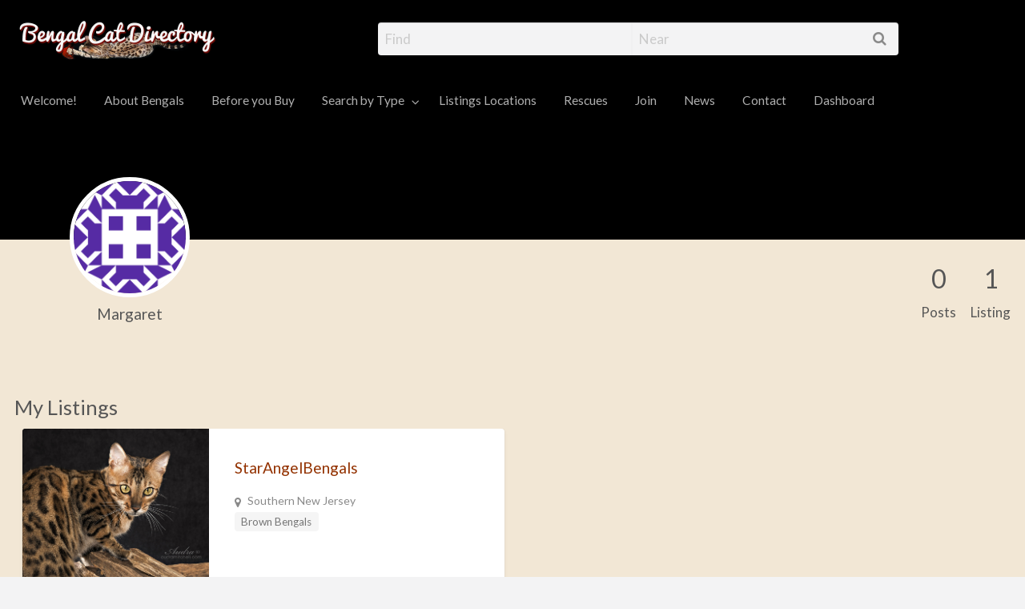

--- FILE ---
content_type: text/html; charset=UTF-8
request_url: https://bengalcatdirectory.com/author/starangelbengals/
body_size: 13992
content:
<!DOCTYPE html>
<html lang="en-US" class="no-js">
	<head>
		<meta charset="UTF-8">
		<meta name="viewport" content="width=device-width, initial-scale=1">

		<link rel="profile" href="http://gmpg.org/xfn/11">
		
		<title>StarAngelBengals &#8211; The Bengal Cat Directory &#8211; Resource for Bengal Cats, Kittens, and Information</title>
<link data-rocket-preload as="style" href="https://fonts.googleapis.com/css?family=Lato%3A400%2C900%7CRoboto%3A400%2C500%7CRock%20Salt&#038;display=swap" rel="preload">
<link href="https://fonts.googleapis.com/css?family=Lato%3A400%2C900%7CRoboto%3A400%2C500%7CRock%20Salt&#038;display=swap" media="print" onload="this.media=&#039;all&#039;" rel="stylesheet">
<noscript data-wpr-hosted-gf-parameters=""><link rel="stylesheet" href="https://fonts.googleapis.com/css?family=Lato%3A400%2C900%7CRoboto%3A400%2C500%7CRock%20Salt&#038;display=swap"></noscript>
<meta name='robots' content='max-image-preview:large' />
<link rel='dns-prefetch' href='//static.addtoany.com' />
<link rel='dns-prefetch' href='//maps.googleapis.com' />
<link rel='dns-prefetch' href='//fonts.googleapis.com' />
<link href='https://fonts.gstatic.com' crossorigin rel='preconnect' />
<link rel="alternate" type="application/rss+xml" title="The Bengal Cat Directory - Resource for Bengal Cats, Kittens, and Information &raquo; Feed" href="https://bengalcatdirectory.com/feed/" />
<link rel="alternate" type="application/rss+xml" title="The Bengal Cat Directory - Resource for Bengal Cats, Kittens, and Information &raquo; Comments Feed" href="https://bengalcatdirectory.com/comments/feed/" />
<link rel="alternate" type="application/rss+xml" title="The Bengal Cat Directory - Resource for Bengal Cats, Kittens, and Information &raquo; Posts by StarAngelBengals Feed" href="https://bengalcatdirectory.com/author/starangelbengals/feed/" />
		<!-- This site uses the Google Analytics by MonsterInsights plugin v9.11.1 - Using Analytics tracking - https://www.monsterinsights.com/ -->
							<script src="//www.googletagmanager.com/gtag/js?id=G-42DXW1RSMH"  data-cfasync="false" data-wpfc-render="false" type="text/javascript" async></script>
			<script data-cfasync="false" data-wpfc-render="false" type="text/javascript">
				var mi_version = '9.11.1';
				var mi_track_user = true;
				var mi_no_track_reason = '';
								var MonsterInsightsDefaultLocations = {"page_location":"https:\/\/bengalcatdirectory.com\/author\/starangelbengals\/"};
								if ( typeof MonsterInsightsPrivacyGuardFilter === 'function' ) {
					var MonsterInsightsLocations = (typeof MonsterInsightsExcludeQuery === 'object') ? MonsterInsightsPrivacyGuardFilter( MonsterInsightsExcludeQuery ) : MonsterInsightsPrivacyGuardFilter( MonsterInsightsDefaultLocations );
				} else {
					var MonsterInsightsLocations = (typeof MonsterInsightsExcludeQuery === 'object') ? MonsterInsightsExcludeQuery : MonsterInsightsDefaultLocations;
				}

								var disableStrs = [
										'ga-disable-G-42DXW1RSMH',
									];

				/* Function to detect opted out users */
				function __gtagTrackerIsOptedOut() {
					for (var index = 0; index < disableStrs.length; index++) {
						if (document.cookie.indexOf(disableStrs[index] + '=true') > -1) {
							return true;
						}
					}

					return false;
				}

				/* Disable tracking if the opt-out cookie exists. */
				if (__gtagTrackerIsOptedOut()) {
					for (var index = 0; index < disableStrs.length; index++) {
						window[disableStrs[index]] = true;
					}
				}

				/* Opt-out function */
				function __gtagTrackerOptout() {
					for (var index = 0; index < disableStrs.length; index++) {
						document.cookie = disableStrs[index] + '=true; expires=Thu, 31 Dec 2099 23:59:59 UTC; path=/';
						window[disableStrs[index]] = true;
					}
				}

				if ('undefined' === typeof gaOptout) {
					function gaOptout() {
						__gtagTrackerOptout();
					}
				}
								window.dataLayer = window.dataLayer || [];

				window.MonsterInsightsDualTracker = {
					helpers: {},
					trackers: {},
				};
				if (mi_track_user) {
					function __gtagDataLayer() {
						dataLayer.push(arguments);
					}

					function __gtagTracker(type, name, parameters) {
						if (!parameters) {
							parameters = {};
						}

						if (parameters.send_to) {
							__gtagDataLayer.apply(null, arguments);
							return;
						}

						if (type === 'event') {
														parameters.send_to = monsterinsights_frontend.v4_id;
							var hookName = name;
							if (typeof parameters['event_category'] !== 'undefined') {
								hookName = parameters['event_category'] + ':' + name;
							}

							if (typeof MonsterInsightsDualTracker.trackers[hookName] !== 'undefined') {
								MonsterInsightsDualTracker.trackers[hookName](parameters);
							} else {
								__gtagDataLayer('event', name, parameters);
							}
							
						} else {
							__gtagDataLayer.apply(null, arguments);
						}
					}

					__gtagTracker('js', new Date());
					__gtagTracker('set', {
						'developer_id.dZGIzZG': true,
											});
					if ( MonsterInsightsLocations.page_location ) {
						__gtagTracker('set', MonsterInsightsLocations);
					}
										__gtagTracker('config', 'G-42DXW1RSMH', {"forceSSL":"true","link_attribution":"true"} );
										window.gtag = __gtagTracker;										(function () {
						/* https://developers.google.com/analytics/devguides/collection/analyticsjs/ */
						/* ga and __gaTracker compatibility shim. */
						var noopfn = function () {
							return null;
						};
						var newtracker = function () {
							return new Tracker();
						};
						var Tracker = function () {
							return null;
						};
						var p = Tracker.prototype;
						p.get = noopfn;
						p.set = noopfn;
						p.send = function () {
							var args = Array.prototype.slice.call(arguments);
							args.unshift('send');
							__gaTracker.apply(null, args);
						};
						var __gaTracker = function () {
							var len = arguments.length;
							if (len === 0) {
								return;
							}
							var f = arguments[len - 1];
							if (typeof f !== 'object' || f === null || typeof f.hitCallback !== 'function') {
								if ('send' === arguments[0]) {
									var hitConverted, hitObject = false, action;
									if ('event' === arguments[1]) {
										if ('undefined' !== typeof arguments[3]) {
											hitObject = {
												'eventAction': arguments[3],
												'eventCategory': arguments[2],
												'eventLabel': arguments[4],
												'value': arguments[5] ? arguments[5] : 1,
											}
										}
									}
									if ('pageview' === arguments[1]) {
										if ('undefined' !== typeof arguments[2]) {
											hitObject = {
												'eventAction': 'page_view',
												'page_path': arguments[2],
											}
										}
									}
									if (typeof arguments[2] === 'object') {
										hitObject = arguments[2];
									}
									if (typeof arguments[5] === 'object') {
										Object.assign(hitObject, arguments[5]);
									}
									if ('undefined' !== typeof arguments[1].hitType) {
										hitObject = arguments[1];
										if ('pageview' === hitObject.hitType) {
											hitObject.eventAction = 'page_view';
										}
									}
									if (hitObject) {
										action = 'timing' === arguments[1].hitType ? 'timing_complete' : hitObject.eventAction;
										hitConverted = mapArgs(hitObject);
										__gtagTracker('event', action, hitConverted);
									}
								}
								return;
							}

							function mapArgs(args) {
								var arg, hit = {};
								var gaMap = {
									'eventCategory': 'event_category',
									'eventAction': 'event_action',
									'eventLabel': 'event_label',
									'eventValue': 'event_value',
									'nonInteraction': 'non_interaction',
									'timingCategory': 'event_category',
									'timingVar': 'name',
									'timingValue': 'value',
									'timingLabel': 'event_label',
									'page': 'page_path',
									'location': 'page_location',
									'title': 'page_title',
									'referrer' : 'page_referrer',
								};
								for (arg in args) {
																		if (!(!args.hasOwnProperty(arg) || !gaMap.hasOwnProperty(arg))) {
										hit[gaMap[arg]] = args[arg];
									} else {
										hit[arg] = args[arg];
									}
								}
								return hit;
							}

							try {
								f.hitCallback();
							} catch (ex) {
							}
						};
						__gaTracker.create = newtracker;
						__gaTracker.getByName = newtracker;
						__gaTracker.getAll = function () {
							return [];
						};
						__gaTracker.remove = noopfn;
						__gaTracker.loaded = true;
						window['__gaTracker'] = __gaTracker;
					})();
									} else {
										console.log("");
					(function () {
						function __gtagTracker() {
							return null;
						}

						window['__gtagTracker'] = __gtagTracker;
						window['gtag'] = __gtagTracker;
					})();
									}
			</script>
							<!-- / Google Analytics by MonsterInsights -->
		<style type="text/css" id="custom-theme-colors" >
	
		/* Vantage Custom Color Scheme */
		.theme-custom a {
			color: #933201;
		}
		.theme-custom a:hover, .theme-custom a:focus {
			color: #602101;
		}
		.theme-custom .button {
			background-color: #933201;
			color: #FEFEFE;
		}
		.theme-custom .button:hover, .theme-custom .button:focus {
			background-color: #602101;
			color: #FEFEFE;
		}
		.theme-custom .button.primary {
			background-color: #933201;
		}
		.theme-custom .button.primary:hover, .theme-custom .button.primary:focus {
			background-color: #602101;
			color: #FEFEFE;
		}
		.theme-custom .button.hollow {
			border-color: #933201;
			color: #933201;
			background-color: transparent;
		}
		.theme-custom .button.hollow:hover, .theme-custom .button.hollow:focus {
			background-color: #602101;
			border-color: #602101;
			color: #FEFEFE;
		}
		.theme-custom .button.hollowprimary {
			border-color: #933201;
			color: #933201;
		}
		.theme-custom .button.hollowprimary:hover, .theme-custom .button.hollowprimary:focus {
			border-color: #602101;
			color: #602101;
		}
		.theme-custom .button.disabled:hover, .theme-custom .button.disabled:focus {
			background-color: #933201;
		}
		.theme-custom .button.disabled.primary:hover, .theme-custom .button.disabled.primary:focus {
			background-color: #933201;
		}
		.theme-custom .accordion-title {
			color: #933201;
		}
		.theme-custom .is-accordion-submenu-parent > a::after {
			border-color: #933201 transparent transparent;
		}
		.theme-custom .badge {
			background: #933201;
		}
		.theme-custom .breadcrumbs a {
			color: #933201;
		}
		.theme-custom .button-group.primary .button {
			background-color: #933201;
		}
		.theme-custom .button-group.primary .button:hover, .theme-custom .button-group.primary .button:focus {
			background-color: #602101;
			color: #FEFEFE;
		}
		.theme-custom .menu .active > a {
			background: #933201;
		}
		.theme-custom .is-drilldown-submenu-parent > a::after {
			border-color: transparent transparent transparent #933201;
		}
		.theme-custom .js-drilldown-back > a::before {
			border-color: transparent #933201 transparent transparent;
		}
		.theme-custom .dropdown.menu > li.is-dropdown-submenu-parent > a::after {
			border-color: #933201 transparent transparent;
		}
		.theme-custom .dropdown.menu.vertical > li.opens-left > a::after {
			border-color: transparent #933201 transparent transparent;
		}
		.theme-custom .dropdown.menu.vertical > li.opens-right > a::after {
			border-color: transparent transparent transparent #933201;
		}
		.theme-custom .dropdown.menu.medium-horizontal > li.is-dropdown-submenu-parent > a::after {
			border-color: #933201 transparent transparent;
		}
		.theme-custom .dropdown.menu.medium-vertical > li.opens-left > a::after {
			border-color: transparent #933201 transparent transparent;
		}
		.theme-custom .dropdown.menu.medium-vertical > li.opens-right > a::after {
			border-color: transparent transparent transparent #933201;
		}
		.theme-custom .dropdown.menu.large-horizontal > li.is-dropdown-submenu-parent > a::after {
			border-color: #933201 transparent transparent;
		}
		.theme-custom .dropdown.menu.large-vertical > li.opens-left > a::after {
			border-color: transparent #933201 transparent transparent;
		}
		.theme-custom .dropdown.menu.large-vertical > li.opens-right > a::after {
			border-color: transparent transparent transparent #933201;
		}
		.theme-custom .is-dropdown-submenu .is-dropdown-submenu-parent.opens-left > a::after {
			border-color: transparent #933201 transparent transparent;
		}
		.theme-custom .is-dropdown-submenu .is-dropdown-submenu-parent.opens-right > a::after {
			border-color: transparent transparent transparent #933201;
		}
		.theme-custom .label {
			background: #933201;
			color: #FEFEFE;
		}
		.theme-custom .pagination .current {
			background: #933201;
		}
		.theme-custom .pagination .current a:hover, .theme-custom .pagination .current a:focus, .theme-custom .pagination .current a:active {
			color: inherit;
			background: #933201;
		}
		.theme-custom .progress.primary .progress-meter {
			background-color: #933201;
		}
		.theme-custom .progress-meter {
			background-color: #933201;
		}
		.theme-custom .slider-handle {
			background-color: #933201;
		}
		.theme-custom input:checked ~ .switch-paddle {
			background: #933201;
		}
		.theme-custom .tabs.primary {
			background: #933201;
		}
		.theme-custom #topcontrol {
			background: #933201;
		}
		.theme-custom #topcontrol:hover {
			background: #602101;
		}
	</style>
<style id='wp-img-auto-sizes-contain-inline-css' type='text/css'>
img:is([sizes=auto i],[sizes^="auto," i]){contain-intrinsic-size:3000px 1500px}
/*# sourceURL=wp-img-auto-sizes-contain-inline-css */
</style>
<style id='wp-emoji-styles-inline-css' type='text/css'>

	img.wp-smiley, img.emoji {
		display: inline !important;
		border: none !important;
		box-shadow: none !important;
		height: 1em !important;
		width: 1em !important;
		margin: 0 0.07em !important;
		vertical-align: -0.1em !important;
		background: none !important;
		padding: 0 !important;
	}
/*# sourceURL=wp-emoji-styles-inline-css */
</style>
<style id='wp-block-library-inline-css' type='text/css'>
:root{--wp-block-synced-color:#7a00df;--wp-block-synced-color--rgb:122,0,223;--wp-bound-block-color:var(--wp-block-synced-color);--wp-editor-canvas-background:#ddd;--wp-admin-theme-color:#007cba;--wp-admin-theme-color--rgb:0,124,186;--wp-admin-theme-color-darker-10:#006ba1;--wp-admin-theme-color-darker-10--rgb:0,107,160.5;--wp-admin-theme-color-darker-20:#005a87;--wp-admin-theme-color-darker-20--rgb:0,90,135;--wp-admin-border-width-focus:2px}@media (min-resolution:192dpi){:root{--wp-admin-border-width-focus:1.5px}}.wp-element-button{cursor:pointer}:root .has-very-light-gray-background-color{background-color:#eee}:root .has-very-dark-gray-background-color{background-color:#313131}:root .has-very-light-gray-color{color:#eee}:root .has-very-dark-gray-color{color:#313131}:root .has-vivid-green-cyan-to-vivid-cyan-blue-gradient-background{background:linear-gradient(135deg,#00d084,#0693e3)}:root .has-purple-crush-gradient-background{background:linear-gradient(135deg,#34e2e4,#4721fb 50%,#ab1dfe)}:root .has-hazy-dawn-gradient-background{background:linear-gradient(135deg,#faaca8,#dad0ec)}:root .has-subdued-olive-gradient-background{background:linear-gradient(135deg,#fafae1,#67a671)}:root .has-atomic-cream-gradient-background{background:linear-gradient(135deg,#fdd79a,#004a59)}:root .has-nightshade-gradient-background{background:linear-gradient(135deg,#330968,#31cdcf)}:root .has-midnight-gradient-background{background:linear-gradient(135deg,#020381,#2874fc)}:root{--wp--preset--font-size--normal:16px;--wp--preset--font-size--huge:42px}.has-regular-font-size{font-size:1em}.has-larger-font-size{font-size:2.625em}.has-normal-font-size{font-size:var(--wp--preset--font-size--normal)}.has-huge-font-size{font-size:var(--wp--preset--font-size--huge)}.has-text-align-center{text-align:center}.has-text-align-left{text-align:left}.has-text-align-right{text-align:right}.has-fit-text{white-space:nowrap!important}#end-resizable-editor-section{display:none}.aligncenter{clear:both}.items-justified-left{justify-content:flex-start}.items-justified-center{justify-content:center}.items-justified-right{justify-content:flex-end}.items-justified-space-between{justify-content:space-between}.screen-reader-text{border:0;clip-path:inset(50%);height:1px;margin:-1px;overflow:hidden;padding:0;position:absolute;width:1px;word-wrap:normal!important}.screen-reader-text:focus{background-color:#ddd;clip-path:none;color:#444;display:block;font-size:1em;height:auto;left:5px;line-height:normal;padding:15px 23px 14px;text-decoration:none;top:5px;width:auto;z-index:100000}html :where(.has-border-color){border-style:solid}html :where([style*=border-top-color]){border-top-style:solid}html :where([style*=border-right-color]){border-right-style:solid}html :where([style*=border-bottom-color]){border-bottom-style:solid}html :where([style*=border-left-color]){border-left-style:solid}html :where([style*=border-width]){border-style:solid}html :where([style*=border-top-width]){border-top-style:solid}html :where([style*=border-right-width]){border-right-style:solid}html :where([style*=border-bottom-width]){border-bottom-style:solid}html :where([style*=border-left-width]){border-left-style:solid}html :where(img[class*=wp-image-]){height:auto;max-width:100%}:where(figure){margin:0 0 1em}html :where(.is-position-sticky){--wp-admin--admin-bar--position-offset:var(--wp-admin--admin-bar--height,0px)}@media screen and (max-width:600px){html :where(.is-position-sticky){--wp-admin--admin-bar--position-offset:0px}}

/*# sourceURL=wp-block-library-inline-css */
</style><style id='global-styles-inline-css' type='text/css'>
:root{--wp--preset--aspect-ratio--square: 1;--wp--preset--aspect-ratio--4-3: 4/3;--wp--preset--aspect-ratio--3-4: 3/4;--wp--preset--aspect-ratio--3-2: 3/2;--wp--preset--aspect-ratio--2-3: 2/3;--wp--preset--aspect-ratio--16-9: 16/9;--wp--preset--aspect-ratio--9-16: 9/16;--wp--preset--color--black: #000000;--wp--preset--color--cyan-bluish-gray: #abb8c3;--wp--preset--color--white: #ffffff;--wp--preset--color--pale-pink: #f78da7;--wp--preset--color--vivid-red: #cf2e2e;--wp--preset--color--luminous-vivid-orange: #ff6900;--wp--preset--color--luminous-vivid-amber: #fcb900;--wp--preset--color--light-green-cyan: #7bdcb5;--wp--preset--color--vivid-green-cyan: #00d084;--wp--preset--color--pale-cyan-blue: #8ed1fc;--wp--preset--color--vivid-cyan-blue: #0693e3;--wp--preset--color--vivid-purple: #9b51e0;--wp--preset--gradient--vivid-cyan-blue-to-vivid-purple: linear-gradient(135deg,rgb(6,147,227) 0%,rgb(155,81,224) 100%);--wp--preset--gradient--light-green-cyan-to-vivid-green-cyan: linear-gradient(135deg,rgb(122,220,180) 0%,rgb(0,208,130) 100%);--wp--preset--gradient--luminous-vivid-amber-to-luminous-vivid-orange: linear-gradient(135deg,rgb(252,185,0) 0%,rgb(255,105,0) 100%);--wp--preset--gradient--luminous-vivid-orange-to-vivid-red: linear-gradient(135deg,rgb(255,105,0) 0%,rgb(207,46,46) 100%);--wp--preset--gradient--very-light-gray-to-cyan-bluish-gray: linear-gradient(135deg,rgb(238,238,238) 0%,rgb(169,184,195) 100%);--wp--preset--gradient--cool-to-warm-spectrum: linear-gradient(135deg,rgb(74,234,220) 0%,rgb(151,120,209) 20%,rgb(207,42,186) 40%,rgb(238,44,130) 60%,rgb(251,105,98) 80%,rgb(254,248,76) 100%);--wp--preset--gradient--blush-light-purple: linear-gradient(135deg,rgb(255,206,236) 0%,rgb(152,150,240) 100%);--wp--preset--gradient--blush-bordeaux: linear-gradient(135deg,rgb(254,205,165) 0%,rgb(254,45,45) 50%,rgb(107,0,62) 100%);--wp--preset--gradient--luminous-dusk: linear-gradient(135deg,rgb(255,203,112) 0%,rgb(199,81,192) 50%,rgb(65,88,208) 100%);--wp--preset--gradient--pale-ocean: linear-gradient(135deg,rgb(255,245,203) 0%,rgb(182,227,212) 50%,rgb(51,167,181) 100%);--wp--preset--gradient--electric-grass: linear-gradient(135deg,rgb(202,248,128) 0%,rgb(113,206,126) 100%);--wp--preset--gradient--midnight: linear-gradient(135deg,rgb(2,3,129) 0%,rgb(40,116,252) 100%);--wp--preset--font-size--small: 13px;--wp--preset--font-size--medium: 20px;--wp--preset--font-size--large: 36px;--wp--preset--font-size--x-large: 42px;--wp--preset--spacing--20: 0.44rem;--wp--preset--spacing--30: 0.67rem;--wp--preset--spacing--40: 1rem;--wp--preset--spacing--50: 1.5rem;--wp--preset--spacing--60: 2.25rem;--wp--preset--spacing--70: 3.38rem;--wp--preset--spacing--80: 5.06rem;--wp--preset--shadow--natural: 6px 6px 9px rgba(0, 0, 0, 0.2);--wp--preset--shadow--deep: 12px 12px 50px rgba(0, 0, 0, 0.4);--wp--preset--shadow--sharp: 6px 6px 0px rgba(0, 0, 0, 0.2);--wp--preset--shadow--outlined: 6px 6px 0px -3px rgb(255, 255, 255), 6px 6px rgb(0, 0, 0);--wp--preset--shadow--crisp: 6px 6px 0px rgb(0, 0, 0);}:where(.is-layout-flex){gap: 0.5em;}:where(.is-layout-grid){gap: 0.5em;}body .is-layout-flex{display: flex;}.is-layout-flex{flex-wrap: wrap;align-items: center;}.is-layout-flex > :is(*, div){margin: 0;}body .is-layout-grid{display: grid;}.is-layout-grid > :is(*, div){margin: 0;}:where(.wp-block-columns.is-layout-flex){gap: 2em;}:where(.wp-block-columns.is-layout-grid){gap: 2em;}:where(.wp-block-post-template.is-layout-flex){gap: 1.25em;}:where(.wp-block-post-template.is-layout-grid){gap: 1.25em;}.has-black-color{color: var(--wp--preset--color--black) !important;}.has-cyan-bluish-gray-color{color: var(--wp--preset--color--cyan-bluish-gray) !important;}.has-white-color{color: var(--wp--preset--color--white) !important;}.has-pale-pink-color{color: var(--wp--preset--color--pale-pink) !important;}.has-vivid-red-color{color: var(--wp--preset--color--vivid-red) !important;}.has-luminous-vivid-orange-color{color: var(--wp--preset--color--luminous-vivid-orange) !important;}.has-luminous-vivid-amber-color{color: var(--wp--preset--color--luminous-vivid-amber) !important;}.has-light-green-cyan-color{color: var(--wp--preset--color--light-green-cyan) !important;}.has-vivid-green-cyan-color{color: var(--wp--preset--color--vivid-green-cyan) !important;}.has-pale-cyan-blue-color{color: var(--wp--preset--color--pale-cyan-blue) !important;}.has-vivid-cyan-blue-color{color: var(--wp--preset--color--vivid-cyan-blue) !important;}.has-vivid-purple-color{color: var(--wp--preset--color--vivid-purple) !important;}.has-black-background-color{background-color: var(--wp--preset--color--black) !important;}.has-cyan-bluish-gray-background-color{background-color: var(--wp--preset--color--cyan-bluish-gray) !important;}.has-white-background-color{background-color: var(--wp--preset--color--white) !important;}.has-pale-pink-background-color{background-color: var(--wp--preset--color--pale-pink) !important;}.has-vivid-red-background-color{background-color: var(--wp--preset--color--vivid-red) !important;}.has-luminous-vivid-orange-background-color{background-color: var(--wp--preset--color--luminous-vivid-orange) !important;}.has-luminous-vivid-amber-background-color{background-color: var(--wp--preset--color--luminous-vivid-amber) !important;}.has-light-green-cyan-background-color{background-color: var(--wp--preset--color--light-green-cyan) !important;}.has-vivid-green-cyan-background-color{background-color: var(--wp--preset--color--vivid-green-cyan) !important;}.has-pale-cyan-blue-background-color{background-color: var(--wp--preset--color--pale-cyan-blue) !important;}.has-vivid-cyan-blue-background-color{background-color: var(--wp--preset--color--vivid-cyan-blue) !important;}.has-vivid-purple-background-color{background-color: var(--wp--preset--color--vivid-purple) !important;}.has-black-border-color{border-color: var(--wp--preset--color--black) !important;}.has-cyan-bluish-gray-border-color{border-color: var(--wp--preset--color--cyan-bluish-gray) !important;}.has-white-border-color{border-color: var(--wp--preset--color--white) !important;}.has-pale-pink-border-color{border-color: var(--wp--preset--color--pale-pink) !important;}.has-vivid-red-border-color{border-color: var(--wp--preset--color--vivid-red) !important;}.has-luminous-vivid-orange-border-color{border-color: var(--wp--preset--color--luminous-vivid-orange) !important;}.has-luminous-vivid-amber-border-color{border-color: var(--wp--preset--color--luminous-vivid-amber) !important;}.has-light-green-cyan-border-color{border-color: var(--wp--preset--color--light-green-cyan) !important;}.has-vivid-green-cyan-border-color{border-color: var(--wp--preset--color--vivid-green-cyan) !important;}.has-pale-cyan-blue-border-color{border-color: var(--wp--preset--color--pale-cyan-blue) !important;}.has-vivid-cyan-blue-border-color{border-color: var(--wp--preset--color--vivid-cyan-blue) !important;}.has-vivid-purple-border-color{border-color: var(--wp--preset--color--vivid-purple) !important;}.has-vivid-cyan-blue-to-vivid-purple-gradient-background{background: var(--wp--preset--gradient--vivid-cyan-blue-to-vivid-purple) !important;}.has-light-green-cyan-to-vivid-green-cyan-gradient-background{background: var(--wp--preset--gradient--light-green-cyan-to-vivid-green-cyan) !important;}.has-luminous-vivid-amber-to-luminous-vivid-orange-gradient-background{background: var(--wp--preset--gradient--luminous-vivid-amber-to-luminous-vivid-orange) !important;}.has-luminous-vivid-orange-to-vivid-red-gradient-background{background: var(--wp--preset--gradient--luminous-vivid-orange-to-vivid-red) !important;}.has-very-light-gray-to-cyan-bluish-gray-gradient-background{background: var(--wp--preset--gradient--very-light-gray-to-cyan-bluish-gray) !important;}.has-cool-to-warm-spectrum-gradient-background{background: var(--wp--preset--gradient--cool-to-warm-spectrum) !important;}.has-blush-light-purple-gradient-background{background: var(--wp--preset--gradient--blush-light-purple) !important;}.has-blush-bordeaux-gradient-background{background: var(--wp--preset--gradient--blush-bordeaux) !important;}.has-luminous-dusk-gradient-background{background: var(--wp--preset--gradient--luminous-dusk) !important;}.has-pale-ocean-gradient-background{background: var(--wp--preset--gradient--pale-ocean) !important;}.has-electric-grass-gradient-background{background: var(--wp--preset--gradient--electric-grass) !important;}.has-midnight-gradient-background{background: var(--wp--preset--gradient--midnight) !important;}.has-small-font-size{font-size: var(--wp--preset--font-size--small) !important;}.has-medium-font-size{font-size: var(--wp--preset--font-size--medium) !important;}.has-large-font-size{font-size: var(--wp--preset--font-size--large) !important;}.has-x-large-font-size{font-size: var(--wp--preset--font-size--x-large) !important;}
/*# sourceURL=global-styles-inline-css */
</style>

<style id='classic-theme-styles-inline-css' type='text/css'>
/*! This file is auto-generated */
.wp-block-button__link{color:#fff;background-color:#32373c;border-radius:9999px;box-shadow:none;text-decoration:none;padding:calc(.667em + 2px) calc(1.333em + 2px);font-size:1.125em}.wp-block-file__button{background:#32373c;color:#fff;text-decoration:none}
/*# sourceURL=/wp-includes/css/classic-themes.min.css */
</style>
<link rel='stylesheet' id='foundation-css' href='https://bengalcatdirectory.com/wp-content/themes/appthemes-vantage/assets/css/foundation.min.css?ver=6.2.4' type='text/css' media='all' />
<link rel='stylesheet' id='slick-css' href='https://bengalcatdirectory.com/wp-content/themes/appthemes-vantage/assets/js/lib/slick/slick.min.css?ver=1.6.0' type='text/css' media='all' />
<link rel='stylesheet' id='slick-theme-css' href='https://bengalcatdirectory.com/wp-content/themes/appthemes-vantage/assets/js/lib/slick/slick-theme.min.css?ver=1.6.0' type='text/css' media='all' />
<link rel='stylesheet' id='font-awesome-css' href='https://bengalcatdirectory.com/wp-content/themes/appthemes-vantage/theme-framework/lib/font-awesome/css/font-awesome.min.css?ver=4.7.0' type='text/css' media='all' />

<link rel='stylesheet' id='theme-styles-css' href='https://bengalcatdirectory.com/wp-content/themes/appthemes-vantage/assets/css/style.min.css?ver=4.2.13' type='text/css' media='all' />
<style id='theme-styles-inline-css' type='text/css'>

		/* Vantage Header Background Color */
		#top-bar-primary, #top-bar-primary #menu-primary, .top-bar, .top-bar > ul {
			background-color: #000000;
		}
		.header #top-bar-primary {
			border-bottom: 1px solid #000000;
		}
	

		/* Vantage Primary Header Text Color */
		.top-bar li.menu-item a {
			color: #afafaf;
		}
		.top-bar li.menu-item a:focus, .top-bar li.menu-item a:hover {
			color: #959595;
		}
	

		/* Header Site Title */
		.header .site-title {
			clip: rect(1px, 1px, 1px, 1px);
			position: absolute;
		}
	

		/* Header Site Tagline */
		.header .site-description {
			clip: rect(1px, 1px, 1px, 1px);
			position: absolute;
		}
	
/*# sourceURL=theme-styles-inline-css */
</style>
<link rel='stylesheet' id='addtoany-css' href='https://bengalcatdirectory.com/wp-content/plugins/add-to-any/addtoany.min.css?ver=1.16' type='text/css' media='all' />
<script type="text/javascript" id="jquery-core-js-extra">
/* <![CDATA[ */
var AppThemes = {"ajaxurl":"/wp-admin/admin-ajax.php","current_url":"https://bengalcatdirectory.com/author/starangelbengals/"};
//# sourceURL=jquery-core-js-extra
/* ]]> */
</script>
<script type="text/javascript" src="https://bengalcatdirectory.com/wp-includes/js/jquery/jquery.min.js?ver=3.7.1" id="jquery-core-js"></script>
<script type="text/javascript" src="https://bengalcatdirectory.com/wp-includes/js/jquery/jquery-migrate.min.js?ver=3.4.1" id="jquery-migrate-js"></script>
<script type="text/javascript" id="jquery-js-after">
/* <![CDATA[ */
var AppThemes = {"ajaxurl":"\/wp-admin\/admin-ajax.php","current_url":"https:\/\/bengalcatdirectory.com\/author\/starangelbengals\/"};
//# sourceURL=jquery-js-after
/* ]]> */
</script>
<script type="text/javascript" src="https://bengalcatdirectory.com/wp-content/plugins/google-analytics-for-wordpress/assets/js/frontend-gtag.min.js?ver=9.11.1" id="monsterinsights-frontend-script-js" async="async" data-wp-strategy="async"></script>
<script data-cfasync="false" data-wpfc-render="false" type="text/javascript" id='monsterinsights-frontend-script-js-extra'>/* <![CDATA[ */
var monsterinsights_frontend = {"js_events_tracking":"true","download_extensions":"doc,pdf,ppt,zip,xls,docx,pptx,xlsx","inbound_paths":"[]","home_url":"https:\/\/bengalcatdirectory.com","hash_tracking":"false","v4_id":"G-42DXW1RSMH"};/* ]]> */
</script>
<script type="text/javascript" id="addtoany-core-js-before">
/* <![CDATA[ */
window.a2a_config=window.a2a_config||{};a2a_config.callbacks=[];a2a_config.overlays=[];a2a_config.templates={};
a2a_config.icon_color="transparent";

//# sourceURL=addtoany-core-js-before
/* ]]> */
</script>
<script type="text/javascript" defer src="https://static.addtoany.com/menu/page.js" id="addtoany-core-js"></script>
<script type="text/javascript" defer src="https://bengalcatdirectory.com/wp-content/plugins/add-to-any/addtoany.min.js?ver=1.1" id="addtoany-jquery-js"></script>
<script type="text/javascript" src="//maps.googleapis.com/maps/api/js?libraries=geometry,places&amp;region=us&amp;language=en&amp;unit=mi&amp;key=AIzaSyCZyAir8a8CE8ERxu83gxQITjEkDCRkK9c" id="google-maps-api-js"></script>
<link rel="https://api.w.org/" href="https://bengalcatdirectory.com/wp-json/" /><link rel="alternate" title="JSON" type="application/json" href="https://bengalcatdirectory.com/wp-json/wp/v2/users/7" /><link rel="EditURI" type="application/rsd+xml" title="RSD" href="https://bengalcatdirectory.com/xmlrpc.php?rsd" />

<!-- Start AppThemes json-ld structured data -->
<script type="application/ld+json">
[
    {
        "@context": "http://schema.org",
        "@type": "Person",
        "name": "StarAngelBengals"
    }
]
</script>
<!-- End AppThemes json-ld structured data -->
<style type="text/css" id="custom-background-css">
#content.off-canvas-content { background-color: #f2e7d5; }
</style>
	<link rel="icon" href="https://bengalcatdirectory.com/wp-content/uploads/cropped-ravi-icon-512x512-1-32x32.png" sizes="32x32" />
<link rel="icon" href="https://bengalcatdirectory.com/wp-content/uploads/cropped-ravi-icon-512x512-1-192x192.png" sizes="192x192" />
<link rel="apple-touch-icon" href="https://bengalcatdirectory.com/wp-content/uploads/cropped-ravi-icon-512x512-1-180x180.png" />
<meta name="msapplication-TileImage" content="https://bengalcatdirectory.com/wp-content/uploads/cropped-ravi-icon-512x512-1-270x270.png" />
		<style type="text/css" id="wp-custom-css">
			/* hide extra menu on mobile */
.title-bar-right .menu-icon {
    display:none;
}
.home-cover.has-image:after {
background: none;
}
/* change BG from gray to black when no featured img */
/* hero covers */
.entry-cover,
.listing-cover {
	background-color: #000000;
	background-size: cover;
	background-position: center;
	background-repeat: no-repeat;
	position: relative;
}
/* Ads title size */
.rtcl .rtcl-grid-view .listing-item .item-content h3.listing-title {
  font-size: 16px;
}
/* All listing font size */
ul.listing-meta li {
    font-size: 14px;
    margin-bottom: 3px;
}		</style>
					<link rel='stylesheet' href="https://bengalcatdirectory.com/wp-content/plugins/banner_slider_vantage/includes/css/swiper.min.css" type='text/css' media='all' />
			<style>					.swiper-button-prev, .swiper-container-rtl .swiper-button-next {
					   background-image: url("data:image/svg+xml;charset=utf-8,%3Csvg%20xmlns%3D'http%3A%2F%2Fwww.w3.org%2F2000%2Fsvg'%20viewBox%3D'0%200%2027%2044'%3E%3Cpath%20d%3D'M0%2C22L22%2C0l2.1%2C2.1L4.2%2C22l19.9%2C19.9L22%2C44L0%2C22L0%2C22L0%2C22z'%20fill%3D'%2377000b'%2F%3E%3C%2Fsvg%3E");
					}
					.swiper-button-next, .swiper-container-rtl .swiper-button-prev{
					  background-image: url("data:image/svg+xml;charset=utf-8,%3Csvg%20xmlns%3D'http%3A%2F%2Fwww.w3.org%2F2000%2Fsvg'%20viewBox%3D'0%200%2027%2044'%3E%3Cpath%20d%3D'M27%2C22L27%2C22L5%2C44l-2.1-2.1L22.8%2C22L2.9%2C2.1L5%2C0L27%2C22L27%2C22z'%20fill%3D'%2377000b'%2F%3E%3C%2Fsvg%3E");
					}
					</style>	<meta name="generator" content="WP Rocket 3.20.2" data-wpr-features="wpr_desktop" /></head>

	<body class="archive author author-starangelbengals author-7 custom-background wp-custom-logo wp-theme-appthemes-vantage theme-custom">

		<div class="off-canvas-wrapper">

			<div class="off-canvas-wrapper-inner" data-off-canvas-wrapper>

				<!-- off-canvas left menu -->
<div class="off-canvas dark position-left" id="offCanvasLeft" data-off-canvas data-position="left">

	<!-- Close button -->
	<button class="close-button" aria-label="Close menu" type="button" data-close>
		<span aria-hidden="true">&times;</span>
	</button>

	<ul class="mobile-ofc vertical menu">
		<li class="title">The Bengal Cat Directory &#8211; Resource for Bengal Cats, Kittens, and Information</li>
		<li><a href="https://bengalcatdirectory.com/" rel="home">Home</a></li>
	</ul>

<div class="mobile-hr"></div>

	<!-- Menu -->
	<ul id="menu-header" class="menu medium-horizontal vertical" data-responsive-menu="accordion medium-dropdown" data-close-on-click-inside="false"><li id="menu-item-4695" class="menu-item menu-item-type-post_type menu-item-object-page menu-item-home menu-item-4695"><a href="https://bengalcatdirectory.com/">Welcome!</a></li>
<li id="menu-item-2286" class="menu-item menu-item-type-post_type menu-item-object-page menu-item-2286"><a href="https://bengalcatdirectory.com/about-bengal-cats/">About Bengals</a></li>
<li id="menu-item-2285" class="menu-item menu-item-type-post_type menu-item-object-page menu-item-2285"><a href="https://bengalcatdirectory.com/buyerstips/">Before you Buy</a></li>
<li id="menu-item-4757" class="menu-item menu-item-type-post_type menu-item-object-page menu-item-4757"><a href="https://bengalcatdirectory.com/find-breeders/">Search by Type</a><ul class="listing-cats listing-cats-dropdown"><div class="cat-column row collapse small-up-1 medium-up-2 large-up-3"><div class="parent-cat-wrap column column-block"><div class="parent-cat cat-item-18"><a href="https://bengalcatdirectory.com/listings/category/browns/">Brown Bengals <span class="cat-item-count label">111</span></a></div><!-- .parent-cat -->
</div><!-- .parent-cat-wrap -->
<div class="parent-cat-wrap column column-block"><div class="parent-cat cat-item-20"><a href="https://bengalcatdirectory.com/listings/category/charcoal/">Charcoal Bengals <span class="cat-item-count label">11</span></a></div><!-- .parent-cat -->
</div><!-- .parent-cat-wrap -->
<div class="parent-cat-wrap column column-block"><div class="parent-cat cat-item-99"><a href="https://bengalcatdirectory.com/listings/category/eg/">Early Generations <span class="cat-item-count label">4</span></a></div><!-- .parent-cat -->
</div><!-- .parent-cat-wrap -->
<div class="parent-cat-wrap column column-block"><div class="parent-cat cat-item-30"><a href="https://bengalcatdirectory.com/listings/category/longhair/">Longhair Bengals <span class="cat-item-count label">7</span></a></div><!-- .parent-cat -->
</div><!-- .parent-cat-wrap -->
<div class="parent-cat-wrap column column-block"><div class="parent-cat cat-item-32"><a href="https://bengalcatdirectory.com/listings/category/marbles/">Marble Bengals <span class="cat-item-count label">8</span></a></div><!-- .parent-cat -->
</div><!-- .parent-cat-wrap -->
<div class="parent-cat-wrap column column-block"><div class="parent-cat cat-item-33"><a href="https://bengalcatdirectory.com/listings/category/nonstandard/">Non-standard <span class="cat-item-count label">1</span></a></div><!-- .parent-cat -->
</div><!-- .parent-cat-wrap -->
<div class="parent-cat-wrap column column-block"><div class="parent-cat cat-item-41"><a href="https://bengalcatdirectory.com/listings/category/silvers/">Silver Bengals <span class="cat-item-count label">18</span></a></div><!-- .parent-cat -->
</div><!-- .parent-cat-wrap -->
<div class="parent-cat-wrap column column-block"><div class="parent-cat cat-item-42"><a href="https://bengalcatdirectory.com/listings/category/snows/">Snow Bengals <span class="cat-item-count label">26</span></a></div><!-- .parent-cat -->
</div><!-- .parent-cat-wrap -->
</div></ul></li>
<li id="menu-item-5754" class="menu-item menu-item-type-post_type menu-item-object-page menu-item-5754"><a href="https://bengalcatdirectory.com/listing-locations/">Listings Locations</a></li>
<li id="menu-item-4784" class="menu-item menu-item-type-post_type menu-item-object-page menu-item-4784"><a href="https://bengalcatdirectory.com/rescues/">Rescues</a></li>
<li id="menu-item-2288" class="menu-item menu-item-type-post_type menu-item-object-page menu-item-2288"><a href="https://bengalcatdirectory.com/breeder-listing/">Join</a></li>
<li id="menu-item-2703" class="menu-item menu-item-type-taxonomy menu-item-object-category menu-item-2703"><a href="https://bengalcatdirectory.com/category/news/">News</a></li>
<li id="menu-item-2843" class="menu-item menu-item-type-post_type menu-item-object-page menu-item-2843"><a href="https://bengalcatdirectory.com/contact/">Contact</a></li>
<li id="menu-item-4918" class="menu-item menu-item-type-custom menu-item-object-custom menu-item-4918"><a href="https://bengalcatdirectory.com/dashboard/">Dashboard</a></li>
</ul>
	<div class="mobile-hr"></div>

	<form method="get" class="search-form" action="https://bengalcatdirectory.com/listings/" role="search">

	<div class="row">

		<div class="search-keywords-wrap medium-4 columns">
			<input type="search" value="" name="ls" class="search_keywords" placeholder="Find">
		</div>

		<div class="search-location-wrap medium-4 columns">
			<button><i class="fa fa-search" aria-hidden="true"></i></button>
			<input id="search_location_5dfb7" type="text" value="" name="location" class="search_location app-address-field" placeholder="Near" autocomplete="off">
		</div>

		<div class="search-button-wrap medium-4 columns">
			<input type="submit" class="button expanded" value="Search">
		</div>

		
		<input type="hidden" name="st" value="listing">
		<input type="hidden" name="radius" value="50">
		<input type="hidden" name="lat" value="0">
		<input type="hidden" name="lng" value="0">

	</div> <!-- .row -->

</form>

</div>

<!-- off-canvas right menu -->
<div class="off-canvas dark position-right" id="offCanvasRight" data-off-canvas data-position="right">

	<!-- Close button -->
	<button class="close-button" aria-label="Close menu" type="button" data-close>
		<span aria-hidden="true">&times;</span>
	</button>

	<ul class="mobile-ofc vertical menu">
		<li class="title">The Bengal Cat Directory &#8211; Resource for Bengal Cats, Kittens, and Information</li>
	</ul>

<div class="mobile-hr"></div>

	<!-- Menu -->
	
</div>

				<div id="content" class="off-canvas-content" data-off-canvas-content>

					<header class="header" role="banner">

	<nav id="top-bar-primary" class="top-bar" role="navigation">

	<div class="row expanded column">

		<div class="primary-header-wrap">

			<div class="site-branding">
				<a href="https://bengalcatdirectory.com/" class="custom-logo-link" rel="home"><img width="245" height="50" src="https://bengalcatdirectory.com/wp-content/uploads/cropped-BCD-LOGO-CAT-NEW-header-e1588530463206.png" class="custom-logo" alt="The Bengal Cat Directory &#8211; Resource for Bengal Cats, Kittens, and Information" decoding="async" srcset="https://bengalcatdirectory.com/wp-content/uploads/cropped-BCD-LOGO-CAT-NEW-header-e1588530463206.png 245w, https://bengalcatdirectory.com/wp-content/uploads/cropped-BCD-LOGO-CAT-NEW-header-e1588530463206-230x47.png 230w" sizes="(max-width: 245px) 100vw, 245px" /></a>
				<h2 class="site-title"><a href="https://bengalcatdirectory.com/" rel="home">The Bengal Cat Directory &#8211; Resource for Bengal Cats, Kittens, and Information</a></h2>
									<p class="site-description">A top-rated website for finding Quality Bengal Cat breeders, Bengal Cats and Kittens for sale, bengalcatdirectory.com bengalbreeder.net bengalkitten.net</p>
				
			</div><!-- .site-branding -->

			<div class="top-bar-left"><form method="get" class="search-form" action="https://bengalcatdirectory.com/listings/" role="search">

	<div class="row">

		<div class="search-keywords-wrap medium-4 columns">
			<input type="search" value="" name="ls" class="search_keywords" placeholder="Find">
		</div>

		<div class="search-location-wrap medium-4 columns">
			<button><i class="fa fa-search" aria-hidden="true"></i></button>
			<input id="search_location_affe5" type="text" value="" name="location" class="search_location app-address-field" placeholder="Near" autocomplete="off">
		</div>

		<div class="search-button-wrap medium-4 columns">
			<input type="submit" class="button expanded" value="Search">
		</div>

		
		<input type="hidden" name="st" value="listing">
		<input type="hidden" name="radius" value="50">
		<input type="hidden" name="lat" value="0">
		<input type="hidden" name="lng" value="0">

	</div> <!-- .row -->

</form>
</div>
			
		</div><!-- .primary-header-wrap -->

	</div><!-- .row -->

</nav><!-- .top-bar -->

	<nav id="top-bar-secondary" class="top-bar" role="navigation">

	<div class="row">

		<ul id="menu-header-1" class="menu medium-horizontal vertical" data-responsive-menu="accordion medium-dropdown" data-close-on-click-inside="false"><li class="menu-item menu-item-type-post_type menu-item-object-page menu-item-home menu-item-4695"><a href="https://bengalcatdirectory.com/">Welcome!</a></li>
<li class="menu-item menu-item-type-post_type menu-item-object-page menu-item-2286"><a href="https://bengalcatdirectory.com/about-bengal-cats/">About Bengals</a></li>
<li class="menu-item menu-item-type-post_type menu-item-object-page menu-item-2285"><a href="https://bengalcatdirectory.com/buyerstips/">Before you Buy</a></li>
<li class="menu-item menu-item-type-post_type menu-item-object-page menu-item-4757"><a href="https://bengalcatdirectory.com/find-breeders/">Search by Type</a><ul class="listing-cats listing-cats-dropdown"><div class="cat-column row collapse small-up-1 medium-up-2 large-up-3"><div class="parent-cat-wrap column column-block"><div class="parent-cat cat-item-18"><a href="https://bengalcatdirectory.com/listings/category/browns/">Brown Bengals <span class="cat-item-count label">111</span></a></div><!-- .parent-cat -->
</div><!-- .parent-cat-wrap -->
<div class="parent-cat-wrap column column-block"><div class="parent-cat cat-item-20"><a href="https://bengalcatdirectory.com/listings/category/charcoal/">Charcoal Bengals <span class="cat-item-count label">11</span></a></div><!-- .parent-cat -->
</div><!-- .parent-cat-wrap -->
<div class="parent-cat-wrap column column-block"><div class="parent-cat cat-item-99"><a href="https://bengalcatdirectory.com/listings/category/eg/">Early Generations <span class="cat-item-count label">4</span></a></div><!-- .parent-cat -->
</div><!-- .parent-cat-wrap -->
<div class="parent-cat-wrap column column-block"><div class="parent-cat cat-item-30"><a href="https://bengalcatdirectory.com/listings/category/longhair/">Longhair Bengals <span class="cat-item-count label">7</span></a></div><!-- .parent-cat -->
</div><!-- .parent-cat-wrap -->
<div class="parent-cat-wrap column column-block"><div class="parent-cat cat-item-32"><a href="https://bengalcatdirectory.com/listings/category/marbles/">Marble Bengals <span class="cat-item-count label">8</span></a></div><!-- .parent-cat -->
</div><!-- .parent-cat-wrap -->
<div class="parent-cat-wrap column column-block"><div class="parent-cat cat-item-33"><a href="https://bengalcatdirectory.com/listings/category/nonstandard/">Non-standard <span class="cat-item-count label">1</span></a></div><!-- .parent-cat -->
</div><!-- .parent-cat-wrap -->
<div class="parent-cat-wrap column column-block"><div class="parent-cat cat-item-41"><a href="https://bengalcatdirectory.com/listings/category/silvers/">Silver Bengals <span class="cat-item-count label">18</span></a></div><!-- .parent-cat -->
</div><!-- .parent-cat-wrap -->
<div class="parent-cat-wrap column column-block"><div class="parent-cat cat-item-42"><a href="https://bengalcatdirectory.com/listings/category/snows/">Snow Bengals <span class="cat-item-count label">26</span></a></div><!-- .parent-cat -->
</div><!-- .parent-cat-wrap -->
</div></ul></li>
<li class="menu-item menu-item-type-post_type menu-item-object-page menu-item-5754"><a href="https://bengalcatdirectory.com/listing-locations/">Listings Locations</a></li>
<li class="menu-item menu-item-type-post_type menu-item-object-page menu-item-4784"><a href="https://bengalcatdirectory.com/rescues/">Rescues</a></li>
<li class="menu-item menu-item-type-post_type menu-item-object-page menu-item-2288"><a href="https://bengalcatdirectory.com/breeder-listing/">Join</a></li>
<li class="menu-item menu-item-type-taxonomy menu-item-object-category menu-item-2703"><a href="https://bengalcatdirectory.com/category/news/">News</a></li>
<li class="menu-item menu-item-type-post_type menu-item-object-page menu-item-2843"><a href="https://bengalcatdirectory.com/contact/">Contact</a></li>
<li class="menu-item menu-item-type-custom menu-item-object-custom menu-item-4918"><a href="https://bengalcatdirectory.com/dashboard/">Dashboard</a></li>
</ul>
	</div><!-- .row -->

</nav><!-- .top-bar -->

</header> <!-- .header -->

<!-- off-canvas title bar -->
<div class="title-bar" data-responsive-toggle="wide-menu" data-hide-for="medium">

	<div class="title-bar-left">
		<button class="menu-icon" type="button" data-open="offCanvasLeft"></button>
		<span class="title-bar-title">
			<a href="https://bengalcatdirectory.com/" title="The Bengal Cat Directory &#8211; Resource for Bengal Cats, Kittens, and Information" rel="home">
				The Bengal Cat Directory &#8211; Resource for Bengal Cats, Kittens, and Information			</a>
		</span>
	</div>

	<div class="title-bar-right">
		<button class="menu-icon" type="button" data-open="offCanvasRight"></button>
	</div>

</div>

					
					
<div id="author-7" class="author-page">

	<section class="hero-author entry-cover text-center no-image"></section>

	<div id="primary" class="content-area">

		<main id="main" class="site-main" role="main">

			<div class="row">

				<div class="large-3 m-large-4 columns text-center">

					<div class="post-user post-user-profile">

						<img alt='' src='https://secure.gravatar.com/avatar/87a685bad372c6fc6330e7de8bfa5fd2e28035b4549e3c11c1809d8700a7a207?s=300&#038;d=identicon&#038;r=g' srcset='https://secure.gravatar.com/avatar/87a685bad372c6fc6330e7de8bfa5fd2e28035b4549e3c11c1809d8700a7a207?s=600&#038;d=identicon&#038;r=g 2x' class='avatar avatar-300 photo' height='300' width='300' fetchpriority='high' decoding='async'/>						<h4 class="user-display-name">Margaret</h4>

					</div>

				</div> <!-- .columns -->

				<div class="large-9 m-large-8 columns">

					<div class="stats-row stats-user-profile">

						<div class="stat-item">
							<h2 class="value">0</h2>
							<h5 class="name">Posts</h5>
						</div>
						<div class="stat-item">
							<h2 class="value">1</h2>
							<h5 class="name">Listing</h5>
						</div>

					</div> <!-- .stats-row -->

					
					
					
				</div> <!-- .columns -->

			</div> <!-- .row -->

			<script>
jQuery( function( $ ) {
	$( '.items-featured' ).slick( {
		adaptiveHeight: false,
		rtl: $('html').attr('dir') === 'rtl',
		slidesToShow: 2,
		slidesToScroll: 2,
		responsive: [ {
		breakpoint: 640,
		settings: {
			slidesToShow: 1,
			slidesToScroll: 1
		}
		} ]
	} );
} );
</script>

<div class="row author-listings">

	<div class="columns">

		<h3 class="section-title">My Listings</h3>

		<div class="items-featured">

			
				
<article id="post-2855" class="listing-item listing-map-data content-wrap display-list  post-2855 listing type-listing status-publish has-post-thumbnail hentry listing_category-browns listing_tag-brown-bengals listing_tag-new-jersey listing_tag-silver-bengals listing_tag-snow-bengals listing_tag-starangel-bengals wp-sticky" data-id="2855" data-title="StarAngelBengals" data-permalink="https://bengalcatdirectory.com/listings/starangelbengals/" data-address="Southern New Jersey" data-lat="31.987011" data-lng="-102.077141" data-image="https://bengalcatdirectory.com/wp-content/uploads/Ariella.head_.face_.wood_.trim_.8085-90x90.jpg" role="article">

	<div class="row">

		<div class="small-12 medium-5 columns">

			<a class="entry-thumbnail" href="https://bengalcatdirectory.com/listings/starangelbengals/" aria-hidden="true">
				<div style="background-image: url(https://bengalcatdirectory.com/wp-content/uploads/Ariella.head_.face_.wood_.trim_.8085.jpg);" class="item-cover entry-cover has-image"></div>
			</a>

		</div> <!-- .columns -->

		<div class="small-12 medium-7 columns">

			<div class="content-inner">

				<header class="entry-header">
					<h4 class="entry-title"><a href="https://bengalcatdirectory.com/listings/starangelbengals/" title="StarAngelBengals" rel="bookmark">StarAngelBengals</a></h4>				</header>

				<div class="entry-content subheader">

					<ul class="list-unstyled listing-meta">
								<li class="listing-address"><i class="fa fa-map-marker"></i> <div class="listing-address-wrap">Southern New Jersey</div></li>
			<li class="listing-categories">
		<span class="listing-parent-category label"><a href="https://bengalcatdirectory.com/listings/category/browns/">Brown Bengals</a></span>	</li>
					</ul>

				</div> <!-- .entry-content -->

			</div> <!-- .content-inner -->

		</div> <!-- .columns -->

	</div> <!-- .row -->

</article>

			
		</div> <!-- .items-featured -->

	</div> <!-- .columns -->

</div> <!-- .row -->


		</main>

	</div> <!-- #primary -->

</div> <!-- #author-id -->

					<footer id="footer" class="site-footer" role="contentinfo">

	<div class="row column">

		<div class="footer-top row">

			
	<div id="footer-widget-first" class="widget-area medium-6 large-4 columns" role="complementary">
		<aside id="media_image-4" class="widget-footer widget_media_image"><img width="300" height="3" src="https://bengalcatdirectory.com/wp-content/uploads/bar-red.jpg" class="image wp-image-3210  attachment-300x3 size-300x3" alt="" style="max-width: 100%; height: auto;" decoding="async" loading="lazy" /></aside>
		<aside id="recent-posts-3" class="widget-footer widget_recent_entries">
		<h3 class="widget-title">What&#8217;s New</h3>
		<ul>
											<li>
					<a href="https://bengalcatdirectory.com/5713/bengal-palooza-in-chicago-sept-3-4/">Bengal Palooza in Chicago Sept 3-4!</a>
											<span class="post-date">August 26, 2022</span>
									</li>
											<li>
					<a href="https://bengalcatdirectory.com/5401/beware-of-kitten-sale-scams/">BEWARE of kitten sale scams!</a>
											<span class="post-date">September 15, 2020</span>
									</li>
											<li>
					<a href="https://bengalcatdirectory.com/4273/the-process-of-thoughtful-bengal-cat-breeding-practices/">The process of thoughtful Bengal Cat breeding practices</a>
											<span class="post-date">September 15, 2018</span>
									</li>
					</ul>

		</aside><aside id="media_image-14" class="widget-footer widget_media_image"><img width="300" height="3" src="https://bengalcatdirectory.com/wp-content/uploads/bar-red.jpg" class="image wp-image-3210  attachment-300x3 size-300x3" alt="" style="max-width: 100%; height: auto;" decoding="async" loading="lazy" /></aside>	</div> <!-- .widget-area -->

	<div id="footer-widget-second" class="widget-area medium-6 large-4 columns" role="complementary">
		<aside id="custom_html-8" class="widget_text widget-footer widget_custom_html"><div class="textwidget custom-html-widget"><img src="https://bengalcatdirectory.com/wp-content/uploads/logo-BCD-button-sm.jpg" alt="Bengal Cat Directory" width="300" height="125" align="center" style="margin: 20px 35px"></div></aside><aside id="custom_html-7" class="widget_text widget-footer widget_custom_html"><div class="textwidget custom-html-widget"><h3><center><a href="https://bengalcatdirectory.com/dashboard/">~ Login / Dashboard ~</a></center></h3></div></aside>	</div> <!-- .widget-area -->

	<div id="footer-widget-third" class="widget-area medium-6 large-4 columns" role="complementary">
		<aside id="media_image-13" class="widget-footer widget_media_image"><img width="300" height="3" src="https://bengalcatdirectory.com/wp-content/uploads/bar-red.jpg" class="image wp-image-3210  attachment-300x3 size-300x3" alt="" style="max-width: 100%; height: auto;" decoding="async" loading="lazy" /></aside><aside id="a2a_share_save_widget-2" class="widget-footer widget_a2a_share_save_widget"><h3 class="widget-title">Share:</h3><div class="a2a_kit a2a_kit_size_30 addtoany_list"><a class="a2a_button_facebook" href="https://www.addtoany.com/add_to/facebook?linkurl=https%3A%2F%2Fbengalcatdirectory.com%2Fauthor%2Fstarangelbengals%2F&amp;linkname=StarAngelBengals" title="Facebook" rel="nofollow noopener" target="_blank"></a><a class="a2a_button_twitter" href="https://www.addtoany.com/add_to/twitter?linkurl=https%3A%2F%2Fbengalcatdirectory.com%2Fauthor%2Fstarangelbengals%2F&amp;linkname=StarAngelBengals" title="Twitter" rel="nofollow noopener" target="_blank"></a><a class="a2a_button_email" href="https://www.addtoany.com/add_to/email?linkurl=https%3A%2F%2Fbengalcatdirectory.com%2Fauthor%2Fstarangelbengals%2F&amp;linkname=StarAngelBengals" title="Email" rel="nofollow noopener" target="_blank"></a><a class="a2a_button_pinterest" href="https://www.addtoany.com/add_to/pinterest?linkurl=https%3A%2F%2Fbengalcatdirectory.com%2Fauthor%2Fstarangelbengals%2F&amp;linkname=StarAngelBengals" title="Pinterest" rel="nofollow noopener" target="_blank"></a><a class="a2a_button_reddit" href="https://www.addtoany.com/add_to/reddit?linkurl=https%3A%2F%2Fbengalcatdirectory.com%2Fauthor%2Fstarangelbengals%2F&amp;linkname=StarAngelBengals" title="Reddit" rel="nofollow noopener" target="_blank"></a><a class="a2a_dd addtoany_share_save addtoany_share" href="https://www.addtoany.com/share"></a></div></aside><aside id="media_image-2" class="widget-footer widget_media_image"><img width="300" height="3" src="https://bengalcatdirectory.com/wp-content/uploads/bar-red.jpg" class="image wp-image-3210  attachment-300x3 size-300x3" alt="" style="max-width: 100%; height: auto;" decoding="async" loading="lazy" /></aside><aside id="va_widget_listing_recent-2" class="widget-footer widget_va_widget_listing_recent"><h3 class="widget-title">New &amp; Updated Cattery Listings</h3><ul>
<li><a href="https://bengalcatdirectory.com/listings/bengal-buddies/" title="Bengal Buddies">Bengal Buddies</a></li>
<li><a href="https://bengalcatdirectory.com/listings/marie-bengal/" title="Marie Bengal">Marie Bengal</a></li>
<li><a href="https://bengalcatdirectory.com/listings/alayna-bengals/" title="Alayna Bengals">Alayna Bengals</a></li>
</ul>
</aside>	</div> <!-- .widget-area -->


		</div> <!-- .footer-top -->

		<div class="divider"></div>

		<div class="footer-bottom">

			<div class="row column">

				
				<div class="copyright">
					&copy; <span class="copyright-year">2026</span> <span class="copyright-holder">The Bengal Cat Directory - Resource for Bengal Cats, Kittens, and Information</span> | All Rights Reserved				</div> <!-- .copyright -->

			</div> <!-- .row -->

		</div> <!-- .footer-bottom -->

	</div> <!-- .row -->

</footer><!-- .site-footer -->

				</div><!-- .off-canvas-content -->

			</div><!-- .off-canvas-wrapper-inner -->

		</div><!-- .off-canvas-wrapper -->

		<script type="speculationrules">
{"prefetch":[{"source":"document","where":{"and":[{"href_matches":"/*"},{"not":{"href_matches":["/wp-*.php","/wp-admin/*","/wp-content/uploads/*","/wp-content/*","/wp-content/plugins/*","/wp-content/themes/appthemes-vantage/*","/*\\?(.+)"]}},{"not":{"selector_matches":"a[rel~=\"nofollow\"]"}},{"not":{"selector_matches":".no-prefetch, .no-prefetch a"}}]},"eagerness":"conservative"}]}
</script>
<script type="text/javascript" src="https://bengalcatdirectory.com/wp-includes/js/underscore.min.js?ver=1.13.7" id="underscore-js"></script>
<script type="text/javascript" id="wp-util-js-extra">
/* <![CDATA[ */
var _wpUtilSettings = {"ajax":{"url":"/wp-admin/admin-ajax.php"}};
//# sourceURL=wp-util-js-extra
/* ]]> */
</script>
<script type="text/javascript" src="https://bengalcatdirectory.com/wp-includes/js/wp-util.min.js?ver=e7b002a55b7353d626229f26b38deb48" id="wp-util-js"></script>
<script type="text/javascript" src="https://bengalcatdirectory.com/wp-includes/js/jquery/ui/core.min.js?ver=1.13.3" id="jquery-ui-core-js"></script>
<script type="text/javascript" id="appthemes-maps-js-extra">
/* <![CDATA[ */
var appthemes_map_icon = {"use_app_icon":"1","app_icon_color":"#a50b00","app_icon_width":"35","app_icon_height":"45","app_popup_offset_x":"0","app_popup_offset_y":"0","app_icon_template":"\u003Csvg version=\"1.1\" id=\"Layer_1\" xmlns=\"http://www.w3.org/2000/svg\" xmlns:xlink=\"http://www.w3.org/1999/xlink\" xml:space=\"preserve\" width=\"{{ width }}\" height=\"{{ height }}\" x=\"0px\" y=\"0px\" viewBox=\"1638.4 310.6 52.3 84.7\" enable-background=\"new 1638.4 310.6 52.3 84.7\"\u003E\u003Cg\u003E\u003Cpath id=\"svg_2\" fill=\"{{ color }}\" d=\"M1664.6,395.2c-1.9-9.5-5.4-17.4-9.5-24.8c-3.1-5.4-6.6-10.5-9.9-15.7c-1.1-1.8-2-3.6-3.1-5.5c-2.1-3.7-3.8-7.9-3.7-13.4c0.1-5.4,1.7-9.7,3.9-13.2c3.7-5.8,9.9-10.5,18.1-11.8c6.8-1,13.1,0.7,17.6,3.3c3.7,2.2,6.5,5,8.7,8.4c2.3,3.5,3.8,7.7,3.9,13.2c0.1,2.8-0.4,5.4-1,7.5c-0.7,2.2-1.7,4-2.6,5.9c-1.8,3.8-4.1,7.2-6.4,10.7C1673.8,370.3,1667.4,380.8,1664.6,395.2z\"/\u003E\u003Cpath id=\"svg_3\" fill=\"#FFFFFF\" d=\"m 1664.7893,317.45394 16.3029,6.56076 v 2.18691 h -2.1738 q 0,0.44442 -0.3481,0.76884 -0.3482,0.32437 -0.8236,0.32437 h -25.9149 q -0.4754,0 -0.8236,-0.32437 -0.3481,-0.32435 -0.3481,-0.76884 h -2.1737 v -2.18691 z m -11.9555,10.93458 h 4.3475 v 13.1215 h 2.1737 v -13.1215 h 4.3474 v 13.1215 h 2.1738 v -13.1215 h 4.3473 v 13.1215 h 2.1738 v -13.1215 h 4.3474 v 13.1215 h 1.002 q 0.4755,0 0.8236,0.32437 0.3481,0.32436 0.3481,0.76884 v 1.09343 h -28.2582 v -1.09343 q 0,-0.44441 0.3481,-0.76884 0.3482,-0.32437 0.8236,-0.32437 h 1.0019 z m 27.0866,16.40191 q 0.4755,0 0.8236,0.32437 0.3482,0.32436 0.3482,0.76877 v 2.187 h -32.6058 v -2.187 q 0,-0.44441 0.3482,-0.76877 0.3481,-0.32437 0.8236,-0.32437 z\"/\u003E\u003C/g\u003E\u003C/svg\u003E"};
var appthemes_map_vars = {"geo_unit":"mi","default_radius":"50","no_geocode":"Autocomplete's returned place contains no geometry","text_directions_error":"Could not get directions to the given address. Please make your search more specific.","styles":[{"featureType":"poi.business","stylers":[{"visibility":"off"}]},{"featureType":"poi.park","elementType":"labels.text","stylers":[{"visibility":"off"}]}],"geo_region":"us","geo_language":"en","color_scheme":"standard","api_key":"AIzaSyCZyAir8a8CE8ERxu83gxQITjEkDCRkK9c"};
//# sourceURL=appthemes-maps-js-extra
/* ]]> */
</script>
<script type="text/javascript" src="https://bengalcatdirectory.com/wp-content/themes/appthemes-vantage/includes/geo/map-providers/appthemes-maps.js?ver=20180916" id="appthemes-maps-js"></script>
<script type="text/javascript" src="https://bengalcatdirectory.com/wp-content/themes/appthemes-vantage/includes/geo/map-providers/google-maps.js?ver=20180916" id="appthemes-google-maps-js"></script>
<script type="text/javascript" src="https://bengalcatdirectory.com/wp-content/themes/appthemes-vantage/assets/js/lib/markerclustererplus/markerclusterer.min.js?ver=2.1.1" id="markerclustererplus-js"></script>
<script type="text/javascript" src="https://bengalcatdirectory.com/wp-content/themes/appthemes-vantage/assets/js/lib/infobubble/infobubble.min.js?ver=0.8" id="infobubble-js"></script>
<script type="text/javascript" src="https://bengalcatdirectory.com/wp-content/themes/appthemes-vantage/assets/js/lib/foundation/foundation.min.js?ver=6.2.4" id="foundation-js"></script>
<script type="text/javascript" src="https://bengalcatdirectory.com/wp-content/themes/appthemes-vantage/assets/js/lib/foundation/motion-ui.min.js?ver=1.2.2" id="foundation-motion-ui-js"></script>
<script type="text/javascript" src="https://bengalcatdirectory.com/wp-content/themes/appthemes-vantage/assets/js/lib/typed/typed.min.js?ver=1.1.4" id="typed-js"></script>
<script type="text/javascript" src="https://bengalcatdirectory.com/wp-content/themes/appthemes-vantage/assets/js/lib/slick/slick.min.js?ver=1.6.0" id="slick-js"></script>
<script type="text/javascript" src="https://bengalcatdirectory.com/wp-content/themes/appthemes-vantage/assets/js/lib/scrolltotop/scrolltotop.min.js?ver=1.1.0" id="scrolltotop-js"></script>
<script type="text/javascript" id="theme-scripts-js-extra">
/* <![CDATA[ */
var vantageSettings = {"delete_item":"Are you sure want to delete this item?","invalid_image_type":"Invalid image type.","image_placeholder":"https://bengalcatdirectory.com/wp-content/themes/appthemes-vantage/assets/images/placeholder.png"};
//# sourceURL=theme-scripts-js-extra
/* ]]> */
</script>
<script type="text/javascript" src="https://bengalcatdirectory.com/wp-content/themes/appthemes-vantage/assets/js/theme-scripts.min.js?ver=4.2.13" id="theme-scripts-js"></script>
<script type="text/javascript" src="https://bengalcatdirectory.com/wp-content/plugins/banner_slider_vantage/includes/js/swiper.min.js?ver=e7b002a55b7353d626229f26b38deb48" id="wpwbsc-script-js"></script>

	<script>var rocket_beacon_data = {"ajax_url":"https:\/\/bengalcatdirectory.com\/wp-admin\/admin-ajax.php","nonce":"e6bb5b757e","url":"https:\/\/bengalcatdirectory.com\/author\/starangelbengals","is_mobile":false,"width_threshold":1600,"height_threshold":700,"delay":500,"debug":null,"status":{"atf":true,"lrc":true,"preconnect_external_domain":true},"elements":"img, video, picture, p, main, div, li, svg, section, header, span","lrc_threshold":1800,"preconnect_external_domain_elements":["link","script","iframe"],"preconnect_external_domain_exclusions":["static.cloudflareinsights.com","rel=\"profile\"","rel=\"preconnect\"","rel=\"dns-prefetch\"","rel=\"icon\""]}</script><script data-name="wpr-wpr-beacon" src='https://bengalcatdirectory.com/wp-content/plugins/wp-rocket/assets/js/wpr-beacon.min.js' async></script></body>
</html>

<!-- This website is like a Rocket, isn't it? Performance optimized by WP Rocket. Learn more: https://wp-rocket.me -->